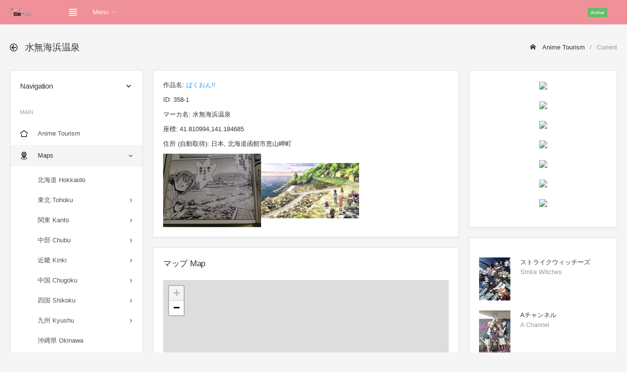

--- FILE ---
content_type: text/html; charset=UTF-8
request_url: http://anime-tourism.jp/t/325/358-1/
body_size: 8877
content:
<!DOCTYPE html>
<html lang="ja">
<head>
	<meta charset="utf-8">
	<meta http-equiv="X-UA-Compatible" content="IE=edge">
	<meta name="viewport" content="width=device-width, initial-scale=1, shrink-to-fit=no">
	
	<title>水無海浜温泉 ばくおん!! - Anime Tourism 聖地巡礼DB</title>
	<!-- Global stylesheets -->
	<link href="https://fonts.googleapis.com/css?family=Roboto:400,300,100,500,700,900" rel="stylesheet" type="text/css">
	<link href="../../../global_assets/css/icons/icomoon/styles.css" rel="stylesheet" type="text/css">
	<link href="../../../assets/css/bootstrap.css" rel="stylesheet" type="text/css">
	<link href="../../../assets/css/bootstrap_limitless.css" rel="stylesheet" type="text/css">
	<link href="../../../assets/css/layout.css" rel="stylesheet" type="text/css">
	<link href="../../../assets/css/components.css" rel="stylesheet" type="text/css">
	<link href="../../../assets/css/colors.css" rel="stylesheet" type="text/css">
	<!-- /global stylesheets -->
	<link rel="stylesheet" href="../../../css/leaflet.css" />
	
	<!-- Core JS files -->
	<script src="../../../global_assets/js/main/jquery.min.js"></script>
	<script src="../../../global_assets/js/main/bootstrap.bundle.min.js"></script>
	<script src="../../../global_assets/js/plugins/loaders/blockui.min.js"></script>
	<script src="../../../global_assets/js/plugins/ui/slinky.min.js"></script>
	<!-- /core JS files -->
	
	<!-- Theme JS files -->
	<script src="../../../assets/js/app.js"></script>
	<!-- /theme JS files -->
	<meta name="keywords" content="ばくおん!!,水無海浜温泉,聖地,聖地巡礼,舞台" />
	<meta name="description" content="ばくおん!!の聖地 水無海浜温泉" />
	
	<style type="text/css">
		#map { height: 560px; width: 100% }
		.thumbnail img { width: 100% }
		.youtube { position: relative; width: 100%; padding-top: 56.25% }
		.youtube iframe { position: absolute; top: 0; right: 0; width: 100% !important; height: 100% !important }
		.card-body { overflow: hidden; }
	</style>
	
	<!-- Global site tag (gtag.js) - Google Analytics -->
	<script async src="https://www.googletagmanager.com/gtag/js?id=G-CSHSFDDQ19"></script>
	<script>
	  window.dataLayer = window.dataLayer || [];
	  function gtag(){dataLayer.push(arguments);}
	  gtag('js', new Date());
	  
	  gtag('config', 'G-CSHSFDDQ19');
	</script>
	
	<script async src="https://pagead2.googlesyndication.com/pagead/js/adsbygoogle.js?client=ca-pub-4499203873896989" crossorigin="anonymous"></script>
	
	<!-- CSS -->
	<style type="text/css">
	 img.keyvisual { max-height:200px; max-width:100px; }
	 div.para { width: 500px; }
	 div.para a { font-weight:bold; text-decoration:underline; cursor:pointer; }
	 /* Tooltip */
	 #tooltip { position:absolute; z-index:9999; color:#fff; font-size:10px; }
	 //#tooltip .tipHeader { height:8px; background:url() no-repeat; }
	 #tooltip .tipBody { background-color:##fff3rf; padding:5px 5px 5px 5px; }
	 //#tooltip .tipFooter { height:8px; background:url() no-repeat; }
	</style>
</head>

<body>
	<!-- Main navbar -->
	<div class="navbar navbar-expand-md navbar-dark">
		<div class="navbar-brand wmin-0 mr-5">
			<a href="../../../" class="d-inline-block">
				<img src="../../../images/logo.png" alt="">
			</a>
		</div>

		<div class="d-md-none">
			<button class="navbar-toggler" type="button" data-toggle="collapse" data-target="#navbar-mobile">
				<i class="icon-tree5"></i>
			</button>
			<button class="navbar-toggler sidebar-mobile-main-toggle" type="button">
				<i class="icon-paragraph-justify3"></i>
			</button>
		</div>

		<div class="collapse navbar-collapse" id="navbar-mobile">
			<ul class="navbar-nav">
				<li class="nav-item">
					<a href="#" class="navbar-nav-link sidebar-control sidebar-main-toggle d-none d-md-block">
						<i class="icon-paragraph-justify3"></i>
					</a>
				</li>
				<li class="nav-item dropdown">
					<a href="#" class="navbar-nav-link dropdown-toggle" data-toggle="dropdown">Menu</a>
					<div class="dropdown-menu">
						<a href="../../../" class="dropdown-item">Home</a>
						<a href="../../../r/Chiba/" class="dropdown-item">聖地巡礼マップ Maps</a>
						<a href="../../../n/202301/" class="dropdown-item">新作アニメ New Anime</a>
						<a href="../../../c/shrine/" class="dropdown-item">神社・お寺 Shrine Temple</a>
						<a href="../../../c/video/" class="dropdown-item">聖地巡礼動画 Video</a>
						<a href="../../../c/contact/" class="dropdown-item">お問い合わせ Contact</a>
					</div>
				</li>
			</ul>
			<span class="badge bg-success-400 ml-md-auto mr-md-3">Active</span>
			<ul class="navbar-nav">
				<li class="nav-item dropdown dropdown-user">
					
					<div class="dropdown-menu dropdown-menu-right">
						<a href="../../../c/login/" class="dropdown-item"><i class="icon-enter"></i> Login</a>
						<div class="dropdown-divider"></div>
						<a href="../../../c/logout/" class="dropdown-item"><i class="icon-exit"></i> Logout</a>
					</div>
				</li>
			</ul>
		</div>
	</div>
	<!-- /main navbar -->
	
	<!-- Page header -->
	<div class="page-header">
		<div class="page-header-content header-elements-md-inline">
			<div class="page-title d-flex">
				<h4><i class="icon-arrow-left52 mr-2"></i> <span class="font-weight-semibold">水無海浜温泉</span></h4>
				<a href="#" class="header-elements-toggle text-default d-md-none"><i class="icon-more"></i></a>
			</div>
			<div class="header-elements d-none py-0 mb-3 mb-md-0">
				<div class="breadcrumb">
					<a href="../../../" class="breadcrumb-item"><i class="icon-home2 mr-2"></i> Anime Tourism</a>
					<span class="breadcrumb-item active">Current</span>
				</div>
			</div>
		</div>
	</div>
	<!-- /page header -->
	
	<!-- Page content -->
	<div class="page-content pt-0">
		<!-- Main sidebar -->
		<div class="sidebar sidebar-light sidebar-main sidebar-expand-md align-self-start">
			<!-- Sidebar content -->
			<div class="sidebar-content">
				<div class="card card-sidebar-mobile">
					<!-- Header -->
					<div class="card-header header-elements-inline">
						<h6 class="card-title">Navigation</h6>
						<div class="header-elements">
							<div class="list-icons">
								<a class="list-icons-item" data-action="collapse"></a>
							</div>
						</div>
					</div>
					<!-- /header -->
					
					<!-- Main navigation -->
					<div class="card-body p-0">
						<ul class="nav nav-sidebar" data-nav-type="accordion">
							<!-- Main -->
							<li class="nav-item-header mt-0"><div class="text-uppercase font-size-xs line-height-xs">Main</div> <i class="icon-menu" title="Main"></i></li>
							<li class="nav-item">
								<a href="../../../" class="nav-link">
									<i class="icon-home4"></i>
									<span>Anime Tourism</span>
								</a>
							</li>
							<li class="nav-item nav-item-submenu nav-item-expanded nav-item-open">
								<a href="#" class="nav-link"><i class="icon-location4"></i> <span>Maps</span></a>
								<ul class="nav nav-group-sub" data-submenu-title="Maps">
									<!-- <li class="nav-item"><a href="../../../r/all/" class="nav-link">全て表示 All (PC only)</a></li> -->
									<!-- <li class="nav-item-divider"></li> -->
									<li class="nav-item"><a href="../../../r/Hokkaido/" class="nav-link">北海道 Hokkaido</a></li>
									<li class="nav-item nav-item-submenu">
										<a href="#" class="nav-link">東北 Tohoku</a>
										<ul class="nav nav-group-sub">
											<li class="nav-item"><a href="../../../r/Aomori/" class="nav-link">青森県 Aomori</a></li>
											<li class="nav-item"><a href="../../../r/Iwate/" class="nav-link">岩手県 Iwate</a></li>
											<li class="nav-item"><a href="../../../r/Miyagi/" class="nav-link">宮城県 Miyagi</a></li>
											<li class="nav-item"><a href="../../../r/Akita/" class="nav-link">秋田県 Akita</a></li>
											<li class="nav-item"><a href="../../../r/Yamagata/" class="nav-link">山形県 Yamagata</a></li>
											<li class="nav-item"><a href="../../../r/Fukushima/" class="nav-link">福島県 Fukushima</a></li>
										</ul>
									</li>
									<li class="nav-item nav-item-submenu">
										<a href="#" class="nav-link">関東 Kanto</a>
										<ul class="nav nav-group-sub">
											<li class="nav-item"><a href="../../../r/Ibaraki/" class="nav-link">茨城県 Ibaraki</a></li>
											<li class="nav-item"><a href="../../../r/Tochigi/" class="nav-link">栃木県 Tochigi</a></li>
											<li class="nav-item"><a href="../../../r/Gunma/" class="nav-link">群馬県 Gunma</a></li>
											<li class="nav-item"><a href="../../../r/Saitama/" class="nav-link">埼玉県 Saitama</a></li>
											<li class="nav-item"><a href="../../../r/Chiba/" class="nav-link">千葉県 Chiba</a></li>
											<li class="nav-item"><a href="../../../r/Tokyo/" class="nav-link">東京都 Tokyo</a></li>
											<li class="nav-item"><a href="../../../r/Kanagawa/" class="nav-link">神奈川県 Kanagawa</a></li>
										</ul>
									</li>
									
									<li class="nav-item nav-item-submenu">
										<a href="#" class="nav-link">中部 Chubu</a>
										<ul class="nav nav-group-sub">
											<li class="nav-item"><a href="../../../r/Niigata/" class="nav-link">新潟県 Niigata</a></li>
											<li class="nav-item"><a href="../../../r/Toyama/" class="nav-link">富山県 Toyama</a></li>
											<li class="nav-item"><a href="../../../r/Ishikawa/" class="nav-link">石川県 Ishikawa</a></li>
											<li class="nav-item"><a href="../../../r/Fukui/" class="nav-link">福井県 Fukui</a></li>
											<li class="nav-item"><a href="../../../r/Yamanashi/" class="nav-link">山梨県 Yamanashi</a></li>
											<li class="nav-item"><a href="../../../r/Nagano/" class="nav-link">長野県 Nagano</a></li>
											<li class="nav-item"><a href="../../../r/Gifu/" class="nav-link">岐阜県 Gifu</a></li>
											<li class="nav-item"><a href="../../../r/Shizuoka/" class="nav-link">静岡県 Shizuoka</a></li>
											<li class="nav-item"><a href="../../../r/Aichi/" class="nav-link">愛知県 Aichi</a></li>
										</ul>
									</li>
									<li class="nav-item nav-item-submenu">
										<a href="#" class="nav-link">近畿 Kinki</a>
										<ul class="nav nav-group-sub">
											<li class="nav-item"><a href="../../../r/Mie/" class="nav-link">三重県 Mie</a></li>
											<li class="nav-item"><a href="../../../r/Shiga/" class="nav-link">滋賀県 Shiga</a></li>
											<li class="nav-item"><a href="../../../r/Kyoto/" class="nav-link">京都府 Kyoto</a></li>
											<li class="nav-item"><a href="../../../r/Osaka/" class="nav-link">大阪府 Osaka</a></li>
											<li class="nav-item"><a href="../../../r/Hyogo/" class="nav-link">兵庫県 Hyogo</a></li>
											<li class="nav-item"><a href="../../../r/Nara/" class="nav-link">奈良県 Nara</a></li>
											<li class="nav-item"><a href="../../../r/Wakayama/" class="nav-link">和歌山県 Wakayama</a></li>
										</ul>
									</li>
									<li class="nav-item nav-item-submenu">
										<a href="#" class="nav-link">中国 Chugoku</a>
										<ul class="nav nav-group-sub">
											<li class="nav-item"><a href="../../../r/Tottori/" class="nav-link">鳥取県 Tottori</a></li>
											<li class="nav-item"><a href="../../../r/Shimane/" class="nav-link">島根県 Shimane</a></li>
											<li class="nav-item"><a href="../../../r/Okayama/" class="nav-link">岡山県 Okayama</a></li>
											<li class="nav-item"><a href="../../../r/Hiroshima/" class="nav-link">広島県 Hiroshima</a></li>
											<li class="nav-item"><a href="../../../r/Yamaguchi/" class="nav-link">山口県 Yamaguchi</a></li>
										</ul>
									</li>
									<li class="nav-item nav-item-submenu">
										<a href="#" class="nav-link">四国 Shikoku</a>
										<ul class="nav nav-group-sub">
											<li class="nav-item"><a href="../../../r/Tokushima/" class="nav-link">徳島県 Tokushima</a></li>
											<li class="nav-item"><a href="../../../r/Kagawa/" class="nav-link">香川県 Kagawa</a></li>
											<li class="nav-item"><a href="../../../r/Ehime/" class="nav-link">愛媛県 Ehime</a></li>
											<li class="nav-item"><a href="../../../r/Kochi/" class="nav-link">高知県 Kochi</a></li>
										</ul>
									</li>
									<li class="nav-item nav-item-submenu">
										<a href="#" class="nav-link">九州 Kyushu</a>
										<ul class="nav nav-group-sub">
											<li class="nav-item"><a href="../../../r/Fukuoka/" class="nav-link">福岡県 Fukuoka</a></li>
											<li class="nav-item"><a href="../../../r/Saga/" class="nav-link">佐賀県 Saga</a></li>
											<li class="nav-item"><a href="../../../r/Nagasaki/" class="nav-link">長崎県 Nagasaki</a></li>
											<li class="nav-item"><a href="../../../r/Kumamoto/" class="nav-link">熊本県 Kumamoto</a></li>
											<li class="nav-item"><a href="../../../r/Oita/" class="nav-link">大分県 Oita</a></li>
											<li class="nav-item"><a href="../../../r/Miyazaki/" class="nav-link">宮崎県 Miyazaki</a></li>
											<li class="nav-item"><a href="../../../r/Kagoshima/" class="nav-link">鹿児島県 Kagoshima</a></li>
										</ul>
									</li>
									<li class="nav-item"><a href="../../../r/Okinawa/" class="nav-link">沖縄県 Okinawa</a></li>
									<li class="nav-item nav-item-submenu">
										<a href="#" class="nav-link">海外 Foreign</a>
										<ul class="nav nav-group-sub">
											<li class="nav-item"><a href="../../../r/USA/" class="nav-link">アメリカ USA</a></li>
											<li class="nav-item"><a href="../../../r/UK/" class="nav-link">イギリス UK</a></li>
											<li class="nav-item"><a href="../../../r/France/" class="nav-link">フランス France</a></li>
											<li class="nav-item"><a href="../../../r/Germany/" class="nav-link">ドイツ Germany</a></li>
											<li class="nav-item"><a href="../../../r/Italy/" class="nav-link">イタリア Italy</a></li>
											<li class="nav-item"><a href="../../../r/Spain/" class="nav-link">スペイン Spain</a></li>
											<li class="nav-item"><a href="../../../r/Austria/" class="nav-link">オーストリア Austria</a></li>
											<li class="nav-item"><a href="../../../r/Hungary/" class="nav-link">ハンガリー Hungary</a></li>
											<li class="nav-item"><a href="../../../r/Australia/" class="nav-link">オーストラリア Australia</a></li>
											<li class="nav-item"><a href="../../../r/Singapore/" class="nav-link">シンガポール Singapore</a></li>
											<li class="nav-item"><a href="../../../r/China/" class="nav-link">中国 China</a></li>
											<li class="nav-item"><a href="../../../r/South Korea/" class="nav-link">韓国 South Korea</a></li>
											<li class="nav-item"><a href="../../../r/Taiwan/" class="nav-link">台湾 Taiwan</a></li>
											<li class="nav-item"><a href="../../../r/Philippines/" class="nav-link">フィリピン Philippines</a></li>
										</ul>
									</li>
									<li class="nav-item nav-item-submenu">
										<a href="#" class="nav-link">東京 Tokyo</a>
										<ul class="nav nav-group-sub">
											<li class="nav-item"><a href="../../../r/Adachi/" class="nav-link">足立区 Adachi</a></li>
											<li class="nav-item"><a href="../../../r/Arakawa/" class="nav-link">荒川区 Arakawa</a></li>
											<li class="nav-item"><a href="../../../r/Bunkyo/" class="nav-link">文京区 Bunkyo</a></li>
											<li class="nav-item"><a href="../../../r/Chiyoda/" class="nav-link">千代田区 Chiyoda</a></li>
											<li class="nav-item"><a href="../../../r/Chuo/" class="nav-link">中央区 Chuo</a></li>
											<li class="nav-item"><a href="../../../r/Edogawa/" class="nav-link">江戸川区 Edogawa</a></li>
											<li class="nav-item"><a href="../../../r/Itabashi/" class="nav-link">板橋区 Itabashi</a></li>
											<li class="nav-item"><a href="../../../r/Katsushika/" class="nav-link">葛飾区 Katsushika</a></li>
											<li class="nav-item"><a href="../../../r/Kita/" class="nav-link">北区 Kita</a></li>
											<li class="nav-item"><a href="../../../r/Koto/" class="nav-link">江東区 Koto</a></li>
											<li class="nav-item"><a href="../../../r/Meguro/" class="nav-link">目黒区 Meguro</a></li>
											<li class="nav-item"><a href="../../../r/Minato/" class="nav-link">港区 Minato</a></li>
											<li class="nav-item"><a href="../../../r/Nakano/" class="nav-link">中野区 Nakano</a></li>
											<li class="nav-item"><a href="../../../r/Nerima/" class="nav-link">練馬区 Nerima</a></li>
											<li class="nav-item"><a href="../../../r/Ota/" class="nav-link">大田区 Ota</a></li>
											<li class="nav-item"><a href="../../../r/Setagaya/" class="nav-link">世田谷区 Setagaya</a></li>
											<li class="nav-item"><a href="../../../r/Shibuya/" class="nav-link">渋谷区 Shibuya</a></li>
											<li class="nav-item"><a href="../../../r/Shinagawa/" class="nav-link">品川区 Shinagawa</a></li>
											<li class="nav-item"><a href="../../../r/Shinjuku/" class="nav-link">新宿区 Shinjuku</a></li>
											<li class="nav-item"><a href="../../../r/Suginami/" class="nav-link">杉並区 Suginami</a></li>
											<li class="nav-item"><a href="../../../r/Sumida/" class="nav-link">墨田区 Sumida</a></li>
											<li class="nav-item"><a href="../../../r/Taito/" class="nav-link">台東区 Taito</a></li>
											<li class="nav-item"><a href="../../../r/Toshima/" class="nav-link">豊島区 Toshima</a></li>
											<li class="nav-item"><a href="../../../r/Akiruno/" class="nav-link">あきる野市 Akiruno</a></li>
											<li class="nav-item"><a href="../../../r/Akishima/" class="nav-link">昭島市 Akishima</a></li>
											<li class="nav-item"><a href="../../../r/Chofu/" class="nav-link">調布市 Chofu</a></li>
											<li class="nav-item"><a href="../../../r/Fuchu/" class="nav-link">府中市 Fuchu</a></li>
											<li class="nav-item"><a href="../../../r/Fussa/" class="nav-link">福生市 Fussa</a></li>
											<li class="nav-item"><a href="../../../r/Hachioji/" class="nav-link">八王子市 Hachioji</a></li>
											<li class="nav-item"><a href="../../../r/Hamura/" class="nav-link">羽村市 Hamura</a></li>
											<li class="nav-item"><a href="../../../r/Higashikurume/" class="nav-link">東久留米市 Higashikurume</a></li>
											<li class="nav-item"><a href="../../../r/Higashimurayama/" class="nav-link">東村山市 Higashimurayama</a></li>
											<li class="nav-item"><a href="../../../r/Higashiyamato/" class="nav-link">東大和市 Higashiyamato</a></li>
											<li class="nav-item"><a href="../../../r/Hino/" class="nav-link">日野市 Hino</a></li>
											<li class="nav-item"><a href="../../../r/Inagi/" class="nav-link">稲城市 Inagi</a></li>
											<li class="nav-item"><a href="../../../r/Kiyose/" class="nav-link">清瀬市 Kiyose</a></li>
											<li class="nav-item"><a href="../../../r/Kodaira/" class="nav-link">小平市 Kodaira</a></li>
											<li class="nav-item"><a href="../../../r/Koganei/" class="nav-link">小金井市 Koganei</a></li>
											<li class="nav-item"><a href="../../../r/Kokubunji/" class="nav-link">国分寺市 Kokubunji</a></li>
											<li class="nav-item"><a href="../../../r/Komae/" class="nav-link">狛江市 Komae</a></li>
											<li class="nav-item"><a href="../../../r/Kunitachi/" class="nav-link">国立市 Kunitachi</a></li>
											<li class="nav-item"><a href="../../../r/Machida/" class="nav-link">町田市 Machida</a></li>
											<li class="nav-item"><a href="../../../r/Mitaka/" class="nav-link">三鷹市 Mitaka</a></li>
											<li class="nav-item"><a href="../../../r/Musashimurayama/" class="nav-link">武蔵村山市 Musashimurayama</a></li>
											<li class="nav-item"><a href="../../../r/Musashino/" class="nav-link">武蔵野市 Musashino</a></li>
											<li class="nav-item"><a href="../../../r/Nishitokyo/" class="nav-link">西東京市 Nishitokyo</a></li>
											<li class="nav-item"><a href="../../../r/Ome/" class="nav-link">青梅市 Ome</a></li>
											<li class="nav-item"><a href="../../../r/Tachikawa/" class="nav-link">立川市 Tachikawa</a></li>
											<li class="nav-item"><a href="../../../r/Tama/" class="nav-link">多摩市 Tama</a></li>
											<li class="nav-item"><a href="../../../r/Hinode/" class="nav-link">日の出町 Hinode</a></li>
											<li class="nav-item"><a href="../../../r/Mizuho/" class="nav-link">瑞穂町 Mizuho</a></li>
											<li class="nav-item"><a href="../../../r/Okutama/" class="nav-link">奥多摩町 Okutama</a></li>
											<li class="nav-item"><a href="../../../r/Hinohara/" class="nav-link">檜原村 Hinohara</a></li>
											<li class="nav-item"><a href="../../../r/Hachijo/" class="nav-link">八丈町 Hachijo</a></li>
											<li class="nav-item"><a href="../../../r/Aogashima/" class="nav-link">青ヶ島村 Aogashima</a></li>
											<li class="nav-item"><a href="../../../r/Miyake/" class="nav-link">三宅村 Miyake</a></li>
											<li class="nav-item"><a href="../../../r/Mikurajima/" class="nav-link">御蔵島村 Mikurajima</a></li>
											<li class="nav-item"><a href="../../../r/Oshima/" class="nav-link">大島町 Oshima</a></li>
											<li class="nav-item"><a href="../../../r/Toshima/" class="nav-link">利島村 Toshima</a></li>
											<li class="nav-item"><a href="../../../r/Niijima/" class="nav-link">新島村 Niijima</a></li>
											<li class="nav-item"><a href="../../../r/Kozushima/" class="nav-link">神津島村 Kozushima</a></li>
											<li class="nav-item"><a href="../../../r/Ogasawara/" class="nav-link">小笠原村 Ogasawara</a></li>
										</ul>
									</li>
								</ul>
							</li>
							<li class="nav-item nav-item-submenu nav-item-expanded nav-item-open">
								<a href="#" class="nav-link"><i class="icon-new"></i> <span>新作アニメ New Anime</span></a>
								<ul class="nav nav-group-sub" data-submenu-title="Search">
									<li class="nav-item"><a href="../../../n/202301/" class="nav-link">2023年 1月 (冬季)</a></li>
									<li class="nav-item"><a href="../../../n/202210/" class="nav-link">2022年 10月(秋季)</a></li>
									<li class="nav-item"><a href="../../../n/202207/" class="nav-link">2022年 7月 (夏季)</a></li>
									<li class="nav-item"><a href="../../../n/202204/" class="nav-link">2022年 4月 (春季)</a></li>
								</ul>
							</li>
							<li class="nav-item nav-item-submenu nav-item-expanded nav-item-open">
								<a href="#" class="nav-link"><i class="icon-search4"></i> <span>作品検索 Search</span></a>
								<ul class="nav nav-group-sub" data-submenu-title="Search">
									<li class="nav-item nav-item-submenu">
										<a href="#" class="nav-link">あ行 a - o</a>
										<ul class="nav nav-group-sub">
											<li class="nav-item"><a href="../../../a/%E3%81%82/" class="nav-link">あ a</a></li>
											<li class="nav-item"><a href="../../../a/%E3%81%84/" class="nav-link">い i</a></li>
											<li class="nav-item"><a href="../../../a/%E3%81%86/" class="nav-link">う u</a></li>
											<li class="nav-item"><a href="../../../a/%E3%81%88/" class="nav-link">え e</a></li>
											<li class="nav-item"><a href="../../../a/%E3%81%8A/" class="nav-link">お o</a></li>
										</ul>
									</li>
									<li class="nav-item nav-item-submenu">
										<a href="#" class="nav-link">か行 ka - ko</a>
										<ul class="nav nav-group-sub">
											<li class="nav-item"><a href="../../../a/%E3%81%8B/" class="nav-link">か ka</a></li>
											<li class="nav-item"><a href="../../../a/%E3%81%8D/" class="nav-link">き ki</a></li>
											<li class="nav-item"><a href="../../../a/%E3%81%8F/" class="nav-link">く ku</a></li>
											<li class="nav-item"><a href="../../../a/%E3%81%91/" class="nav-link">け ke</a></li>
											<li class="nav-item"><a href="../../../a/%E3%81%93/" class="nav-link">こ ko</a></li>
										</ul>
									</li>
									<li class="nav-item nav-item-submenu">
										<a href="#" class="nav-link">さ行 sa - so</a>
										<ul class="nav nav-group-sub">
											<li class="nav-item"><a href="../../../a/%E3%81%95/" class="nav-link">さ sa</a></li>
											<li class="nav-item"><a href="../../../a/%E3%81%97/" class="nav-link">し si</a></li>
											<li class="nav-item"><a href="../../../a/%E3%81%99/" class="nav-link">す su</a></li>
											<li class="nav-item"><a href="../../../a/%E3%81%9B/" class="nav-link">せ se</a></li>
											<li class="nav-item"><a href="../../../a/%E3%81%9D/" class="nav-link">そ so</a></li>
										</ul>
									</li>
									<li class="nav-item nav-item-submenu">
										<a href="#" class="nav-link">た行 ta - to</a>
										<ul class="nav nav-group-sub">
											<li class="nav-item"><a href="../../../a/%E3%81%9F/" class="nav-link">た ta</a></li>
											<li class="nav-item"><a href="../../../a/%E3%81%A1/" class="nav-link">ち ti</a></li>
											<li class="nav-item"><a href="../../../a/%E3%81%A4/" class="nav-link">つ tu</a></li>
											<li class="nav-item"><a href="../../../a/%E3%81%A6/" class="nav-link">て te</a></li>
											<li class="nav-item"><a href="../../../a/%E3%81%A8/" class="nav-link">と to</a></li>
										</ul>
									</li>
									<li class="nav-item nav-item-submenu">
										<a href="#" class="nav-link">な行 na - no</a>
										<ul class="nav nav-group-sub">
											<li class="nav-item"><a href="../../../a/%E3%81%AA/" class="nav-link">な na</a></li>
											<li class="nav-item"><a href="../../../a/%E3%81%AB/" class="nav-link">に ni</a></li>
											<li class="nav-item"><a href="../../../a/%E3%81%AC/" class="nav-link">ぬ nu</a></li>
											<li class="nav-item"><a href="../../../a/%E3%81%AD/" class="nav-link">ね ne</a></li>
											<li class="nav-item"><a href="../../../a/%E3%81%AE/" class="nav-link">の no</a></li>
										</ul>
									</li>
									<li class="nav-item nav-item-submenu">
										<a href="#" class="nav-link">は行 ha - ho</a>
										<ul class="nav nav-group-sub">
											<li class="nav-item"><a href="../../../a/%E3%81%AF/" class="nav-link">は ha</a></li>
											<li class="nav-item"><a href="../../../a/%E3%81%B2/" class="nav-link">ひ hi</a></li>
											<li class="nav-item"><a href="../../../a/%E3%81%B5/" class="nav-link">ふ hu</a></li>
											<li class="nav-item"><a href="../../../a/%E3%81%B8/" class="nav-link">へ he</a></li>
											<li class="nav-item"><a href="../../../a/%E3%81%BB/" class="nav-link">ほ ho</a></li>
										</ul>
									</li>
									<li class="nav-item nav-item-submenu">
										<a href="#" class="nav-link">ま行 ma - mo</a>
										<ul class="nav nav-group-sub">
											<li class="nav-item"><a href="../../../a/%E3%81%BE/" class="nav-link">ま ma</a></li>
											<li class="nav-item"><a href="../../../a/%E3%81%BF/" class="nav-link">み mi</a></li>
											<li class="nav-item"><a href="../../../a/%E3%82%80/" class="nav-link">む mu</a></li>
											<li class="nav-item"><a href="../../../a/%E3%82%81/" class="nav-link">め me</a></li>
											<li class="nav-item"><a href="../../../a/%E3%82%82/" class="nav-link">も mo</a></li>
										</ul>
									</li>
									<li class="nav-item nav-item-submenu">
										<a href="#" class="nav-link">や行 ya - yo</a>
										<ul class="nav nav-group-sub">
											<li class="nav-item"><a href="../../../a/%E3%82%84/" class="nav-link">や ya</a></li>
											<li class="nav-item"><a href="../../../a/%E3%82%86/" class="nav-link">ゆ yu</a></li>
											<li class="nav-item"><a href="../../../a/%E3%82%88/" class="nav-link">よ yo</a></li>
										</ul>
									</li>
									<li class="nav-item nav-item-submenu">
										<a href="#" class="nav-link">ら行 ra - ro</a>
										<ul class="nav nav-group-sub">
											<li class="nav-item"><a href="../../../a/%E3%82%89/" class="nav-link">ら ra</a></li>
											<li class="nav-item"><a href="../../../a/%E3%82%8A/" class="nav-link">り ri</a></li>
											<li class="nav-item"><a href="../../../a/%E3%82%8B/" class="nav-link">る ru</a></li>
											<li class="nav-item"><a href="../../../a/%E3%82%8C/" class="nav-link">れ re</a></li>
											<li class="nav-item"><a href="../../../a/%E3%82%8D/" class="nav-link">ろ ro</a></li>
										</ul>
									</li>
									<li class="nav-item nav-item-submenu">
										<a href="#" class="nav-link">わ行 wa</a>
										<ul class="nav nav-group-sub">
											<li class="nav-item"><a href="../../../a/%E3%82%8F/" class="nav-link">わ wa</a></li>
										</ul>
									</li>
								</ul>
							</li>
							<li class="nav-item">
								<a href="../../../c/hyakusen/" class="nav-link">
									<i class="icon-medal mr-2"></i>
									<span>アニメの聖地100選 Best100</span>
								</a>
							</li>
							<li class="nav-item">
								<a href="../../../c/shrine/" class="nav-link">
									<i class="icon-library2 mr-2"></i>
									<span>神社・お寺 Shrine Temple</span>
								</a>
							</li>
							<li class="nav-item">
								<a href="../../../c/video/" class="nav-link">
									<i class="icon-film4 mr-2"></i>
									<span>聖地巡礼動画 Video</span>
								</a>
							</li>
							<li class="nav-item">
								<a href="../../../c/contact/" class="nav-link">
									<i class="icon-envelope mr-2"></i>
									<span>お問い合わせ Contact</span>
								</a>
							</li>
							<!-- /main -->
						</ul>
					</div>
					<!-- /main navigation -->
				</div>
			</div>
			<!-- /sidebar content -->
			
		</div>
		<!-- /main sidebar -->
		
		<!-- Main content -->
		<div class="content-wrapper">
			<!-- Content area -->
			<div class="content">
				<!-- Basic card -->
					<div class="row">
						<div class="col-xl-8">
							<div class="card"><div class="card-body"><p>作品名: <a href="../">ばくおん!!</a></p><p>ID: 358-1</p><p>マーカ名: 水無海浜温泉</p><p>座標: 41.810994,141.184685</p><p>住所 (自動取得): 日本, 北海道函館市恵山岬町</p><img src="https://anime-tourism.jp/h1/358-1.jpg"><img src="https://anime-tourism.jp/h2/358-1.jpg"></div></div><div class="card"><div class="card-header header-elements-inline"><h5 class="card-title">マップ Map</h5></div><div class="card-body"><div id="map"></div><p><b><a href="./100/">大きな地図で見る (Full Screen)</a></b></p></div></div><div class="card">
<div class="card-body">
<div class="text-center">
<script async src="https://pagead2.googlesyndication.com/pagead/js/adsbygoogle.js"></script>
<!-- 300x250 -->
<ins class="adsbygoogle"
     style="display:block"
     data-ad-client="ca-pub-4499203873896989"
     data-ad-slot="7309084273"
     data-ad-format="auto"
     data-full-width-responsive="true"></ins>
<script>
     (adsbygoogle = window.adsbygoogle || []).push({});
</script>
</div>
</div>
</div>

						</div>
						<div class="col-xl-4">
							<div class="card"><div class="card-body text-center"><div class="card-img-actions mb-3"><a href="https://www.amazon.co.jp/dp/4058018038?tag=atjp-22" target="_blank"><img border="0" src="//ws-fe.amazon-adsystem.com/widgets/q?_encoding=UTF8&ASIN=4058018038&Format=_SL250_&ID=AsinImage&MarketPlace=JP&ServiceVersion=20070822&WS=1&tag=atjp-22&language=ja_JP" ></a><img src="https://ir-jp.amazon-adsystem.com/e/ir?t=atjp-22&language=ja_JP&l=li3&o=9&a=4058018038" width="1" height="1" border="0" alt="" style="border:none !important; margin:0px !important;" /></div><div class="card-img-actions mb-3"><a href="https://www.amazon.co.jp/dp/4533150284?tag=atjp-22" target="_blank"><img border="0" src="//ws-fe.amazon-adsystem.com/widgets/q?_encoding=UTF8&ASIN=4533150284&Format=_SL250_&ID=AsinImage&MarketPlace=JP&ServiceVersion=20070822&WS=1&tag=atjp-22&language=ja_JP" ></a><img src="https://ir-jp.amazon-adsystem.com/e/ir?t=atjp-22&language=ja_JP&l=li3&o=9&a=4533150284" width="1" height="1" border="0" alt="" style="border:none !important; margin:0px !important;" /></div><div class="card-img-actions mb-3"><a href="https://www.amazon.co.jp/dp/B09TMT4CW6?tag=atjp-22" target="_blank"><img border="0" src="//ws-fe.amazon-adsystem.com/widgets/q?_encoding=UTF8&ASIN=B09TMT4CW6&Format=_SL250_&ID=AsinImage&MarketPlace=JP&ServiceVersion=20070822&WS=1&tag=atjp-22&language=ja_JP" ></a><img src="https://ir-jp.amazon-adsystem.com/e/ir?t=atjp-22&language=ja_JP&l=li3&o=9&a=B09TMT4CW6" width="1" height="1" border="0" alt="" style="border:none !important; margin:0px !important;" /></div><div class="card-img-actions mb-3"><a href="https://www.amazon.co.jp/dp/4861446457?tag=atjp-22" target="_blank"><img border="0" src="//ws-fe.amazon-adsystem.com/widgets/q?_encoding=UTF8&ASIN=4861446457&Format=_SL250_&ID=AsinImage&MarketPlace=JP&ServiceVersion=20070822&WS=1&tag=atjp-22&language=ja_JP" ></a><img src="https://ir-jp.amazon-adsystem.com/e/ir?t=atjp-22&language=ja_JP&l=li3&o=9&a=4861446457" width="1" height="1" border="0" alt="" style="border:none !important; margin:0px !important;" /></div><div class="card-img-actions mb-3"><a href="https://www.amazon.co.jp/dp/4861446228?tag=atjp-22" target="_blank"><img border="0" src="//ws-fe.amazon-adsystem.com/widgets/q?_encoding=UTF8&ASIN=4861446228&Format=_SL250_&ID=AsinImage&MarketPlace=JP&ServiceVersion=20070822&WS=1&tag=atjp-22&language=ja_JP" ></a><img src="https://ir-jp.amazon-adsystem.com/e/ir?t=atjp-22&language=ja_JP&l=li3&o=9&a=4861446228" width="1" height="1" border="0" alt="" style="border:none !important; margin:0px !important;" /></div><div class="card-img-actions mb-3"><a href="https://www.amazon.co.jp/dp/4533145949?tag=atjp-22" target="_blank"><img border="0" src="//ws-fe.amazon-adsystem.com/widgets/q?_encoding=UTF8&ASIN=4533145949&Format=_SL160_&ID=AsinImage&MarketPlace=JP&ServiceVersion=20070822&WS=1&tag=atjp-22&language=ja_JP" ></a><img src="https://ir-jp.amazon-adsystem.com/e/ir?t=atjp-22&language=ja_JP&l=li2&o=9&a=4533145949" width="1" height="1" border="0" alt="" style="border:none !important; margin:0px !important;" /></div><div class="card-img-actions mb-3"><a href="https://www.amazon.co.jp/dp/4040006038?tag=atjp-22" target="_blank"><img border="0" src="//ws-fe.amazon-adsystem.com/widgets/q?_encoding=UTF8&ASIN=4040006038&Format=_SL250_&ID=AsinImage&MarketPlace=JP&ServiceVersion=20070822&WS=1&tag=atjp-22&language=ja_JP" ></a><img src="https://ir-jp.amazon-adsystem.com/e/ir?t=atjp-22&language=ja_JP&l=li3&o=9&a=4040006038" width="1" height="1" border="0" alt="" style="border:none !important; margin:0px !important;" /></div></div></div><div class="card"><div class="card-body"><div class="chart mb-3" id="bullets"></div><ul class="media-list"><li class="media"><div class="mr-3"><a href="../../../t/374/"><img src="../../../title_image/strikewitches.jpg" width="64" alt=""></a></div><div class="media-body">ストライクウィッチーズ<div class="text-muted">Strike Witches</div></div></li><li class="media"><div class="mr-3"><a href="../../../t/88/"><img src="../../../title_image/achannel.jpg" width="64" alt=""></a></div><div class="media-body">Aチャンネル<div class="text-muted">A Channel </div></div></li><li class="media"><div class="mr-3"><a href="../../../t/722/"><img src="../../../title_image/soshinmatoi.jpg" width="64" alt=""></a></div><div class="media-body">装神少女まとい<div class="text-muted">Matoi the Sacred Slayer</div></div></li><li class="media"><div class="mr-3"><a href="../../../t/229/"><img src="../../../title_image/railwars.jpg" width="64" alt=""></a></div><div class="media-body">RAIL WARS! -日本國有鉄道公安隊-<div class="text-muted">Rail Wars!</div></div></li><li class="media"><div class="mr-3"><a href="../../../t/330/"><img src="../../../title_image/maimai.jpg" width="64" alt=""></a></div><div class="media-body">マイマイ新子と千年の魔法<div class="text-muted">Mai Mai Miracle</div></div></li><li class="media"><div class="mr-3"><a href="../../../t/34/"><img src="../../../title_image/ikamusume.png" width="64" alt=""></a></div><div class="media-body">侵略！イカ娘<div class="text-muted">Squid Girl</div></div></li><li class="media"><div class="mr-3"><a href="../../../t/383/"><img src="../../../title_image/nurse.jpg" width="64" alt=""></a></div><div class="media-body">ナースウィッチ小麦ちゃんマジカルて<div class="text-muted">Nurse Witch Komugi</div></div></li><li class="media"><div class="mr-3"><a href="../../../t/60/"><img src="../../../title_image/sakamichino.jpg" width="64" alt=""></a></div><div class="media-body">坂道のアポロン<div class="text-muted">Kids on the Slope</div></div></li><li class="media"><div class="mr-3"><a href="../../../t/331/"><img src="../../../title_image/blackrock.jpg" width="64" alt=""></a></div><div class="media-body">ブラック★ロックシューター<div class="text-muted">Black Rock Shooter</div></div></li><li class="media"><div class="mr-3"><a href="../../../t/173/"><img src="../../../title_image/gjb.jpg" width="64" alt=""></a></div><div class="media-body">GJ部<div class="text-muted">GJ Club</div></div></li><li class="media"><div class="mr-3"><a href="../../../t/125/"><img src="../../../title_image/fantasista.png" width="64" alt=""></a></div><div class="media-body">ファンタジスタドール<div class="text-muted">Fantasista Doll</div></div></li><li class="media"><div class="mr-3"><a href="../../../t/325/"><img src="../../../title_image/bakuon.jpg" width="64" alt=""></a></div><div class="media-body">ばくおん!!<div class="text-muted">Bakuon</div></div></li><li class="media"><div class="mr-3"><a href="../../../t/624/"><img src="../../../title_image/kumamiko.jpg" width="64" alt=""></a></div><div class="media-body">くまみこ<div class="text-muted">Kuma Miko: Girl Meets Bear</div></div></li><li class="media"><div class="mr-3"><a href="../../../t/346/"><img src="../../../title_image/gf.jpg" width="64" alt=""></a></div><div class="media-body">ガールフレンド（仮）<div class="text-muted">Girl Friend Beta</div></div></li><li class="media"><div class="mr-3"><a href="../../../t/345/"><img src="../../../title_image/idolmasterc.jpg" width="64" alt=""></a></div><div class="media-body">アイドルマスター シンデレラガールズ<div class="text-muted">The Idolmaster Cinderella Girls</div></div></li><li class="media"><div class="mr-3"><a href="../../../t/713/"><img src="../../../title_image/udonno.jpg" width="64" alt=""></a></div><div class="media-body">うどんの国の金色毛鞠<div class="text-muted">Udon no Kuni no Kin-iro Kemari</div></div></li><li class="media"><div class="mr-3"><a href="../../../t/56/"><img src="../../../title_image/anohana.jpg" width="64" alt=""></a></div><div class="media-body">あの日見た花の名前を僕達はまだ知らない。<div class="text-muted">Anohana: The Flower We Saw That Day</div></div></li><li class="media"><div class="mr-3"><a href="../../../t/118/"><img src="../../../title_image/goldentime.jpg" width="64" alt=""></a></div><div class="media-body">ゴールデンタイム<div class="text-muted">Golden Time</div></div></li><li class="media"><div class="mr-3"><a href="../../../t/269/"><img src="../../../title_image/orange.jpg" width="64" alt=""></a></div><div class="media-body">orange<div class="text-muted">orange</div></div></li><li class="media"><div class="mr-3"><a href="../../../t/382/"><img src="../../../title_image/kochikame.jpg" width="64" alt=""></a></div><div class="media-body">こちら葛飾区亀有公園前派出所<div class="text-muted">Kochikame</div></div></li><li class="media"><div class="mr-3"><a href="../../../t/402/"><img src="../../../title_image/planetes.jpg" width="64" alt=""></a></div><div class="media-body">プラネテス<div class="text-muted">Planetes</div></div></li><li class="media"><div class="mr-3"><a href="../../../t/617/"><img src="../../../title_image/mayoiga.jpg" width="64" alt=""></a></div><div class="media-body">迷家-マヨイガ-<div class="text-muted">Mayoiga</div></div></li><li class="media"><div class="mr-3"><a href="../../../t/368/"><img src="../../../title_image/rod.jpg" width="64" alt=""></a></div><div class="media-body">R.O.D<div class="text-muted">R.O.D</div></div></li><li class="media"><div class="mr-3"><a href="../../../t/186/"><img src="../../../title_image/tokimeki.jpg" width="64" alt=""></a></div><div class="media-body">ときめきメモリアル Only Love<div class="text-muted">Tokimeki Memorial Only Love</div></div></li><li class="media"><div class="mr-3"><a href="../../../t/116/"><img src="../../../title_image/wug.jpg" width="64" alt=""></a></div><div class="media-body">Wake Up,Girls!<div class="text-muted">Wake Up,Girls!</div></div></li><li class="media"><div class="mr-3"><a href="../../../t/194/"><img src="../../../title_image/stratos4.jpg" width="64" alt=""></a></div><div class="media-body">ストラトス・フォー<div class="text-muted">Stratos 4</div></div></li><li class="media"><div class="mr-3"><a href="../../../t/883/"><img src="../../../title_image/toujino.jpg" width="64" alt=""></a></div><div class="media-body">刀使ノ巫女<div class="text-muted">Katana Maidens ~ Toji No Miko</div></div></li><li class="media"><div class="mr-3"><a href="../../../t/6/"><img src="../../../title_image/rinne.jpg" width="64" alt=""></a></div><div class="media-body">輪廻のラグランジェ<div class="text-muted">Lagrange: The Flower of Rin-ne</div></div></li><li class="media"><div class="mr-3"><a href="../../../t/32/"><img src="../../../title_image/taritari.jpg" width="64" alt=""></a></div><div class="media-body">TARI TARI<div class="text-muted">TARI TARI</div></div></li><li class="media"><div class="mr-3"><a href="../../../t/154/"><img src="../../../title_image/madoka.jpg" width="64" alt=""></a></div><div class="media-body">魔法少女まどか☆マギカ<div class="text-muted">Puella Magi Madoka Magica</div></div></li></ul></div></div>
						</div>
					</div>
				<!-- /basic card -->
			</div>
			<!-- /content area -->
		</div>
		<!-- /main content -->
	</div>
	<!-- /page content -->


	<!-- Footer -->
	<div class="navbar navbar-expand-lg navbar-light">
		<div class="text-center d-lg-none w-100">
			<button type="button" class="navbar-toggler dropdown-toggle" data-toggle="collapse" data-target="#navbar-footer">
				<i class="icon-unfold mr-2"></i>
				Footer
			</button>
		</div>
		<div class="navbar-collapse collapse" id="navbar-footer">
			<span class="navbar-text">
				&copy; 2013 - 2023. <a href="../../../">anime-tourism.jp</a>
			</span>
		</div>
	</div>
	<!-- /footer -->
	<script src="../../../js/leaflet.js"></script>
	<script>
		(function(){
			var lat = [];
			var lng = [];
			var icon = [];
			var popup = [];
			var geojsonFeature = [];
			
			lat[0]=41.810994;lng[0]=141.184685;icon[0]=325;popup[0]="<div style=\"min-width: 140px;\"><h5><a href=\"https://anime-tourism.jp/t/325/\" target=\"_blank\"></a></h5><p>水無海浜温泉</p><a href=\"https://anime-tourism.jp/t/325/\" target=\"_blank\"><img src=\"https://anime-tourism.jp/title_th/bakuon.jpg\"></a></div>";
			for(var i = 0; i < lat.length; i++) {
				geojsonFeature[i] = {
					"type": "Feature",
					"properties": {
						"popupContent": popup[i],
						"id": icon[i]
					},
					"geometry": {
						"type": "Point",
						"coordinates": [lng[i], lat[i]]
					}
				}
			}
			var map = L.map('map').setView(
				[41.810994,141.184685],
				20
			);
			L.tileLayer(
				'https://{s}.tile.openstreetmap.org/{z}/{x}/{y}.png',
				{ attribution: '&copy; <a href="http://osm.org/copyright">OpenStreetMap</a> contributors' }
			).addTo(map);
			
			var greenIcon = L.icon({
				iconUrl: '../../../meuseum.png',
				iconSize:     [21, 34], // size of the icon
				iconAnchor:   [10, 34], // point of the icon which will correspond to marker's location
				popupAnchor:  [0, -34] // point from which the popup should open relative to the iconAnchor
			});
			
			L.geoJson(
				geojsonFeature,{
					onEachFeature: function(feature, layer){
						if (feature.properties && feature.properties.popupContent) {
							layer.bindPopup(feature.properties.popupContent);
						}
					}
					, pointToLayer: function(feature, latlng) {
						var icn = greenIcon; // デフォルトアイコンを指定
						if (feature.properties && feature.properties.id != 0) {
							icn = L.icon({iconUrl: '../../../' + 'marker/' + feature.properties.id + '.png', iconSize:[21, 34], iconAnchor:[10, 34], popupAnchor:[0, -34]});
						}
						return L.marker( latlng, { icon: icn });
					}
				}
			).addTo(map);
			
		}());
	</script>
</body>
</html>



--- FILE ---
content_type: text/html; charset=utf-8
request_url: https://www.google.com/recaptcha/api2/aframe
body_size: 267
content:
<!DOCTYPE HTML><html><head><meta http-equiv="content-type" content="text/html; charset=UTF-8"></head><body><script nonce="6VEiaTbULKLQUzvQ_Qzcag">/** Anti-fraud and anti-abuse applications only. See google.com/recaptcha */ try{var clients={'sodar':'https://pagead2.googlesyndication.com/pagead/sodar?'};window.addEventListener("message",function(a){try{if(a.source===window.parent){var b=JSON.parse(a.data);var c=clients[b['id']];if(c){var d=document.createElement('img');d.src=c+b['params']+'&rc='+(localStorage.getItem("rc::a")?sessionStorage.getItem("rc::b"):"");window.document.body.appendChild(d);sessionStorage.setItem("rc::e",parseInt(sessionStorage.getItem("rc::e")||0)+1);localStorage.setItem("rc::h",'1768976718931');}}}catch(b){}});window.parent.postMessage("_grecaptcha_ready", "*");}catch(b){}</script></body></html>